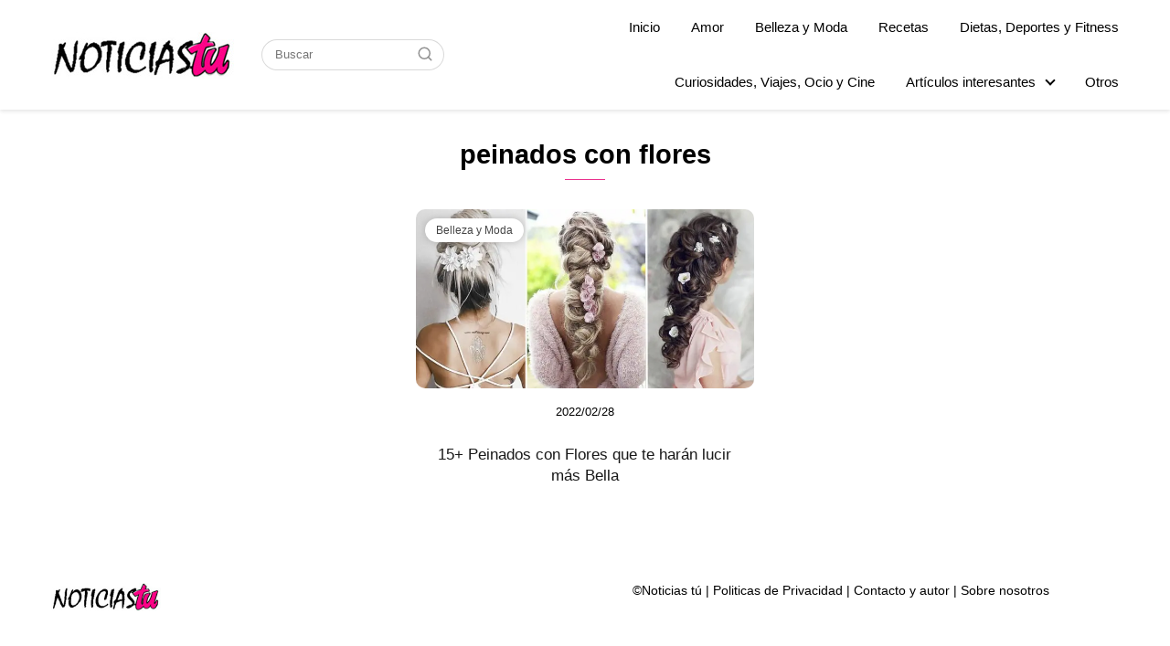

--- FILE ---
content_type: text/html; charset=utf-8
request_url: https://www.google.com/recaptcha/api2/aframe
body_size: 267
content:
<!DOCTYPE HTML><html><head><meta http-equiv="content-type" content="text/html; charset=UTF-8"></head><body><script nonce="vYT5WZFvynta3ynkgL1gMQ">/** Anti-fraud and anti-abuse applications only. See google.com/recaptcha */ try{var clients={'sodar':'https://pagead2.googlesyndication.com/pagead/sodar?'};window.addEventListener("message",function(a){try{if(a.source===window.parent){var b=JSON.parse(a.data);var c=clients[b['id']];if(c){var d=document.createElement('img');d.src=c+b['params']+'&rc='+(localStorage.getItem("rc::a")?sessionStorage.getItem("rc::b"):"");window.document.body.appendChild(d);sessionStorage.setItem("rc::e",parseInt(sessionStorage.getItem("rc::e")||0)+1);localStorage.setItem("rc::h",'1769865016767');}}}catch(b){}});window.parent.postMessage("_grecaptcha_ready", "*");}catch(b){}</script></body></html>